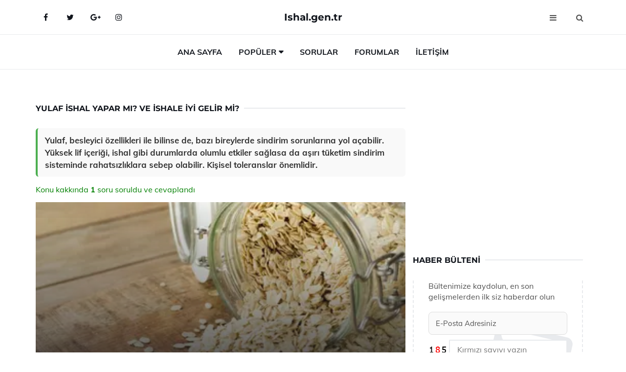

--- FILE ---
content_type: text/html
request_url: https://ishal.gen.tr/yulaf-ishal-yaparmi.html
body_size: 11664
content:
<!DOCTYPE html> <html lang="tr" dir="ltr"> <head> <meta charset="utf-8"> <meta name="viewport" content="width=device-width, initial-scale=1"> <title>Yulaf İshal Yapar mı? ve İshale İyi Gelir mi?</title> <meta name="description" content="Yulaf, besleyici özellikleri ile bilinse de, bazı bireylerde sindirim sorunlarına yol açabilir. Yüksek lif içeriği, ishal gibi durumlarda olumlu etkiler sa"> <meta name="keywords" content="yulaf, ishal, sindirim, lif, sağlıklı beslenme, glüten, diyet, besin değeri, enerji kaynağı, çözünür lif, sindirim sağlığı, kahvaltı, yulaf ezmesi, sağlık faydaları, dengeli tüketim"> <meta name="author" content="ishal.gen.tr"> <meta name="robots" content="index, follow"> <link rel="canonical" href="https://www.ishal.gen.tr/yulaf-ishal-yaparmi.html"> <!-- Favicon --> <link rel="icon" href="/images/favicon.ico" type="image/x-icon"> <link rel="apple-touch-icon" sizes="180x180" href="/images/apple-touch-icon.png"> <meta name="theme-color" content="#ffffff"> <!-- Open Graph --> <meta property="og:type" content="article"> <meta property="og:title" content="Yulaf İshal Yapar mı? ve İshale İyi Gelir mi?"> <meta property="og:description" content="Yulaf, besleyici özellikleri ile bilinse de, bazı bireylerde sindirim sorunlarına yol açabilir. Yüksek lif içeriği, ishal gibi durumlarda olumlu etkiler sa"> <meta property="og:url" content="https://www.ishal.gen.tr/yulaf-ishal-yaparmi.html"> <meta property="og:image" content="https://www.ishal.gen.tr/images/yulaf-ishal-yaparmi-5798.jpg"> <!-- Structured Data --> <script type="application/ld+json"> { "@context": "https://schema.org", "@type": "Article", "headline": "Yulaf İshal Yapar mı? ve İshale İyi Gelir mi?", "description": "Yulaf, besleyici özellikleri ile bilinse de, bazı bireylerde sindirim sorunlarına yol açabilir. Yüksek lif içeriği, ishal gibi durumlarda olumlu etkiler sa", "image": "https://www.ishal.gen.tr/images/yulaf-ishal-yaparmi-5798.jpg", "author": {"@type": "Organization","name": "ishal.gen.tr"}, "publisher": {"@type": "Organization","name": "ishal.gen.tr"}, "datePublished": "2026-01-11" } </script> <!-- LCP IMAGE PRELOAD --> <link rel="preload" as="image" fetchpriority="high" href="/images/yulaf-ishal-yaparmi-5798.jpg"> <!-- JS PRELOAD --> <link rel="preload" href="/js/main.js?v=08TPP" as="script"> <!-- Bootstrap 5 Custom (SENİN İÇİN ÖZEL) --> <link rel="preload" href="/css/bootstrap.min.css?v=08TPP" as="style"> <link rel="stylesheet" href="/css/bootstrap.min.css?v=08TPP"> <noscript><link rel="stylesheet" href="/css/bootstrap.min.css?v=08TPP"></noscript> <!-- FontAwesome --> <link rel="preload" href="/css/font-awesome.min.css" as="style"> <link rel="stylesheet" href="/css/font-awesome.min.css" media="print" onload="this.media='all'"> <noscript><link rel="stylesheet" href="/css/font-awesome.min.css"></noscript> <!-- Custom Font Files --> <link rel="preload" href="/fonts/fonts.css?v=08TPP" as="style"> <link rel="stylesheet" href="/fonts/fonts.css?v=08TPP" media="print" onload="this.media='all'"> <noscript><link rel="stylesheet" href="/fonts/fonts.css?v=08TPP"></noscript> <!-- CRITICAL STYLE.CSS (Menu + Responsive) --> <link rel="preload" href="/css/style.css?v=08TPP" as="style"> <link rel="stylesheet" href="/css/style.css?v=08TPP"> <noscript><link rel="stylesheet" href="/css/style.css?v=08TPP"></noscript> <!-- FONT PRELOAD --> <link rel="preload" href="/fonts/JTUSjIg1_i6t8kCHKm459Wlhyw.woff2" as="font" type="font/woff2" crossorigin> <link rel="preload" href="/fonts/7Auwp_0qiz-afTLGLQ.woff2" as="font" type="font/woff2" crossorigin> <link rel="preload" href="/fonts/fontawesome-webfont.woff2?v=4.7.0" as="font" type="font/woff2" crossorigin> <!-- INLINE CRITICAL FIXES --> <style> /* FontAwesome inline fix */ @font-face { font-family: 'FontAwesome'; src: url('/fonts/fontawesome-webfont.woff2?v=4.7.0') format('woff2'), url('/fonts/fontawesome-webfont.woff?v=4.7.0') format('woff'); font-display: swap; } /* Header/Dropdown CLS fixes */ header { min-height: 60px; } .section { min-height: 250px; } .nav-aside-menu li a { display:block; min-height:22px; line-height:22px; padding:3px 5px; } .nav-menu .dropdown { position:absolute!important; opacity:0!important; visibility:hidden!important; top:100%; left:0; } .nav-menu li.has-dropdown:hover .dropdown { opacity:1!important; visibility:visible!important; } .aside-widget { min-height:60px; } .fa { width:1em; display:inline-block; } </style> </head> <body> <!-- HEADER --> <header id="header" class="headbosluk"> <!-- NAV --> <div id="nav" style="position:fixed;top: 0; width: 100%; z-index:500; background-color:#FFFFFF;"> <!-- Top Nav --> <div id="nav-top"> <div class="container"> <!-- social --> <ul class="nav-social"> <li><a href="#" aria-label="Facebook-main"><i class="fa fa-facebook"></i></a></li> <li><a href="#" aria-label="Twitter-main"><i class="fa fa-twitter"></i></a></li> <li><a href="#" aria-label="google-main"><i class="fa fa-google-plus"></i></a></li> <li><a href="#" aria-label="Instagram-main"><i class="fa fa-instagram"></i></a></li> </ul> <!-- /social --> <!-- logo --> <div class="nav-logo"> <span class="menubaslik"><a href="/index.html" class="logo title">Ishal.gen.tr</a></span> </div> <!-- /logo --> <!-- search & aside toggle --> <div class="nav-btns"> <button class="aside-btn" aria-label="menu"><i class="fa fa-bars"></i></button> <button class="search-btn" aria-label="search"><i class="fa fa-search"></i></button> <div id="nav-search"> <form method="get" action="/arama/"> <input class="input" name="q" placeholder="Aranacak Kelime..."> </form> <button class="nav-close search-close" aria-label="close"> <span></span> </button> </div> </div> <!-- /search & aside toggle --> </div> </div> <!-- /Top Nav --> <!-- Main Nav --> <div id="nav-bottom"> <div class="container"> <!-- nav --> <ul class="nav-menu"> <li><a href="/index.html">Ana Sayfa</a></li> <li class="has-dropdown megamenu"> <a href="#">Popüler</a> <div class="dropdown"> <div class="dropdown-body"> <div class="row"> <div class="col-md-3"> <ul class="dropdown-list"> <li><a href="/ishal-zayiflatirmi.html">İshal Zayıflatır mı?</a></li> <li><a href="/cig-kofte-ishal-yaparmi.html">Çiğ Köfte İshal Yapar mı? ve İshale iyi Gelir mi?</a></li> <li><a href="/ishalden-sonra-kabizlik.html">İshalden Sonra Kabızlık Belirtileri ve Tedavisi</a></li> <li><a href="/patlamis-misir-ishal-yaparmi.html">Patlamış Mısır İshal Yapar mı? ve İshale İyi Gelir mi?</a></li> <li><a href="/5-aylik-bebeklerde-ishal.html">5 Aylık Bebeklerde İshal</a></li> </ul> </div> <div class="col-md-3"> <ul class="dropdown-list"> <li><a href="/bebeklerde-ishal.html">Bebeklerde İshal Belirtileri ve Tedavisi</a></li> <li><a href="/ishal-zayiflatirmi.html">İshal Zayıflatır mı?</a></li> <li><a href="/sut-ishal-yaparmi.html">Süt İshal Yapar mı?</a></li> <li><a href="/bebeklerde-sumuksu-ishal.html">Bebeklerde Sümüksü İshal Belirtileri ve Tedavisi</a></li> <li><a href="/bebekler-neden-ishal-olur.html">Bebekler Neden İshal Olur?</a></li> </ul> </div> <div class="col-md-3"> <ul class="dropdown-list"> <li><a href="/gebelikte-ishal-ve-karin-agrisi.html">Gebelikte İshal ve Karın Ağrısı</a></li> <li><a href="/incir-ishal-yaparmi.html">İncir İshal Yapar mı? ve İshale İyi Gelir mi?</a></li> <li><a href="/ishale-ne-iyi-gelir.html">İshale Ne İyi Gelir? İshale İyi Gelen Bitkiler</a></li> <li><a href="/bebeklerde-ishal-ve-kusma.html">Bebeklerde İshal ve Kusma</a></li> <li><a href="/musmula-ishal-yapar-mi.html">Muşmula İshal Yapar mı?</a></li> </ul> </div> <div class="col-md-3"> <ul class="dropdown-list"> <li><a href="/bamya-ishal-yaparmi.html">Bamya İshal Yapar mı? ve İshale İyi Gelir mi?</a></li> <li><a href="/yogurt-ishal-yaparmi.html">Yoğurt İshal Yapar mı? ve İshale İyi Gelir mi?</a></li> <li><a href="/kavun-ishal-yapar-mi.html">Kavun İshal Yapar mı?</a></li> <li><a href="/yetiskinlerde-ishal.html">Yetişkinlerde İshal Belirtileri ve Tedavisi</a></li> <li><a href="/cocuklarda-ishale-ne-iyi-gelir.html">Çocuklarda İshale Ne İyi Gelir?</a></li> </ul> </div> </div> </div> </div> </li> <li><a href="/soru">Sorular</a></li> <li><a href="/forum">Forumlar</a></li> <li><a href="/iletisim">İletişim</a></li> </ul> <!-- /nav --> </div> </div> <!-- /Main Nav --> <!-- Aside Nav --> <div id="nav-aside"> <ul class="nav-aside-menu"> <li><a href="/index.html">Ana Sayfa</a></li> <li><a href="/forum">Foruma Soru Sor</a></li> <li><a href="/soru">Sıkça Sorulan Sorular</a></li> <li><a href="/cok-okunan">Çok Okunanlar</a> <li><a href="/editorun-sectigi">Editörün Seçtiği</a></li> <li><a href="/populer">Popüler İçerikler</a></li> <li><a href="/ilginizi-cekebilir">İlginizi Çekebilir</a></li> <li><a href="/iletisim">İletişim</a></li> </ul> <button class="nav-close nav-aside-close" aria-label="close"><span></span></button> </div> <!-- /Aside Nav --> </div> <!-- /NAV --> </header> <!-- /HEADER --> <!-- SECTION --> <div class="section"> <!-- container --> <div class="container"> <!-- row --> <div class="row" style="margin-left:3px; margin-right:3px;"> <div class="col-md-8"> <!-- row --> <div class="row"> <main id="main-content"> <!---- Json NewsArticle ----> <script type="application/ld+json"> { "@context": "https://schema.org", "@type": "NewsArticle", "articleSection": "Genel", "mainEntityOfPage": {"@type": "WebPage", "@id": "https://ishal.gen.tr/yulaf-ishal-yaparmi.html"}, "headline": "Yulaf İshal Yapar mı? ve İshale İyi Gelir mi?", "image": { "@type": "ImageObject", "url": "https://ishal.gen.tr/images/yulaf-ishal-yaparmi-5798.jpg", "width": 545, "height": 363 }, "datePublished": "2026-01-11T16:10:11+03:00", "dateModified": "2026-01-11T16:10:11+03:00", "wordCount": 393, "inLanguage": "tr-TR", "keywords": "yulaf, ishal, sindirim, lif, sağlıklı beslenme, glüten, diyet, besin değeri, enerji kaynağı, çözünür lif, sindirim sağlığı, kahvaltı, yulaf ezmesi, sağlık faydaları, dengeli tüketim", "description": "Yulaf, besleyici özellikleri ile bilinse de, bazı bireylerde sindirim sorunlarına yol açabilir. Yüksek lif içeriği, ishal gibi durumlarda olumlu etkiler sa", "articleBody": "Yulaf, besleyici özellikleri ile bilinse de, bazı bireylerde sindirim sorunlarına yol açabilir. Yüksek lif içeriği, ishal gibi durumlarda olumlu etkiler sağlasa da aşırı tüketim sindirim sisteminde rahatsızlıklara sebep olabilir. Kişisel toleranslar önemlidir. Yulaf İshal Yapar mı?Yulaf, sağlıklı bir besin kaynağı olarak kabul edilmektedir ve birçok diyet programında yer almaktadır. Ancak, bazı bireyler yulaf tükettikten sonra sindirim sistemlerinde rahatsızlıklar yaşayabilirler. Bu durumun en sık karşılaşılan sonuçlarından biri ishaldir.Yulafın Sindirim Sistemi Üzerindeki Etkileri Yulaf, yüksek lif içeriği ile bilinir. Özellikle çözünür lif olan beta-glukan, sindirim sistemine olumlu etkiler yapabilir. Bununla birlikte, aşırı miktarda lif alımı bazı insanlarda sindirim problemlerine yol açabilir. Yulafın sindirim sistemine etkileri aşağıdaki gibi özetlenebilir:Yüksek lif içeriği sayesinde bağırsak hareketlerini düzenler.Bağırsak sağlığını destekleyerek probiyotiklerin büyümesine yardımcı olur.Aşırı tüketim durumunda, özellikle de başka lif kaynaklarıyla birlikte alındığında, gaz ve şişkinlik gibi sorunlara neden olabilir.Yulafın bazı insanlar üzerinde ishal yapabilme potansiyeli bulunmaktadır.İshale İyi Gelen Yulaf Tüketimi Yulafın ishal tedavisinde kullanılması, çözünür liflerin bağırsaklardaki suyu emme kapasitesi sayesinde mümkündür. Yulafın sindirim sistemi üzerindeki olumlu etkileri aşağıdaki gibidir:Yulaf, bağırsak hareketlerini yavaşlatabilir ve dışkıyı katılaştırabilir.Bağırsak mukozasını koruyarak irritasyonu azaltabilir.Yüksek lif içeriği ile sindirim sistemini düzenleyebilir ve sağlıklı bir bağırsak florası oluşturabilir.Yulaf lapası, ishal sırasında beslenme için ideal bir seçenek olabilir.Yulaf Tüketiminde Dikkat Edilmesi Gerekenler Yulaf tüketirken dikkat edilmesi gereken başlıca noktalar şunlardır:Yulafın aşırı miktarda tüketilmesi sindirim sorunlarına yol açabilir.Özellikle lif alımını artırmaya çalışan bireyler, yavaş bir geçiş yapmalıdır.Alerjisi olan bireylerin yulaf tüketiminden kaçınması gerekebilir.İshal durumunda yulafın yanında yeterli sıvı alımına dikkat edilmelidir.Sonuç Yulaf, sağlıklı bir besin kaynağı olmasının yanı sıra, ishal gibi sindirim problemlerine karşı da faydalı olabilir. Ancak, kişisel toleranslar ve aşırı tüketim durumları göz önünde bulundurulmalıdır. Yulafın ishal yapma potansiyeli bulunmaktadır, bu nedenle bireylerin kendi vücutlarına dikkat etmeleri ve gerekirse bir sağlık uzmanına danışmaları önemlidir.", "author": { "@type": "Person", "name": "suraye", "url": "https://ishal.gen.tr/author/suraye" }, "publisher": { "@type": "Organization", "name": "İshal", "logo": { "@type": "ImageObject", "url": "https://ishal.gen.tr/images/logo.png", "width": 600, "height": 60 } } } </script> <!---- Json NewsArticle ----> <!-- row --> <div class="row"> <div class="col-md-12"> <div class="section-row"> <div class="section-title"> <h1 class="title">Yulaf İshal Yapar mı? ve İshale İyi Gelir mi?</h1> </div> <div class="manset-ozet" style="margin-bottom:15px; margin-top:10px;"><b>Yulaf, besleyici özellikleri ile bilinse de, bazı bireylerde sindirim sorunlarına yol açabilir. Yüksek lif içeriği, ishal gibi durumlarda olumlu etkiler sağlasa da aşırı tüketim sindirim sisteminde rahatsızlıklara sebep olabilir. Kişisel toleranslar önemlidir.</b></div> <div style="margin-bottom:15px; margin-top:10px; "><a href="#sorular" style="color:green">Konu kakkında <b>1</b> soru soruldu ve cevaplandı</a></div> <div class="post post-thumb" data-no-lazy="true"> <a class="post-img" href="/yulaf-ishal-yaparmi.html"> <img src="/images/yulaf-ishal-yaparmi-5798.jpg" srcset=" /images/130x85/yulaf-ishal-yaparmi-5798.webp 130w, /images/225x150/yulaf-ishal-yaparmi-5798.webp 225w, /images/285x190/yulaf-ishal-yaparmi-5798.webp 285w, /images/360x240/yulaf-ishal-yaparmi-5798.webp 360w " sizes=" (max-width: 480px) 130px, (max-width: 768px) 225px, (max-width: 1024px) 285px, 360px " width="800" height="400" fetchpriority="high" decoding="async" data-no-lazy="true" style="width:100%;height:auto;max-height:400px;object-fit:cover;" alt="Yulaf İshal Yapar mı? ve İshale İyi Gelir mi?" title="Yulaf İshal Yapar mı? ve İshale İyi Gelir mi?" > </a> </div> <!-- post share --> <div class="section-row"> <div class="post-share"> <a href="https://www.facebook.com/sharer.php?u=https://www.ishal.gen.tr/yulaf-ishal-yaparmi.html" class="social-facebook" aria-label="facebook" target="_blank" rel="noreferrer"><i class="fa fa-facebook"></i></a> <a href="https://twitter.com/intent/tweet?text=Yulaf İshal Yapar mı? ve İshale İyi Gelir mi? - https://www.ishal.gen.tr/yulaf-ishal-yaparmi.html" class="social-twitter" aria-label="twitter" target="_blank" rel="noreferrer"><i class="fa fa-twitter"></i></a> <a href="https://pinterest.com/pin/create/button/?url=https://www.ishal.gen.tr/yulaf-ishal-yaparmi.html&media=https://www.ishal.gen.tr/images/yulaf-ishal-yaparmi-5798.jpg&description=Yulaf İshal Yapar mı? ve İshale İyi Gelir mi?" class="social-pinterest" aria-label="pinterest" rel="noreferrer"><i class="fa fa-pinterest"></i></a> <a href="whatsapp://send?text=Yulaf İshal Yapar mı? ve İshale İyi Gelir mi? - https://www.ishal.gen.tr/yulaf-ishal-yaparmi.html" aria-label="whatsapp" data-action="share/whatsapp/share" class="social-whatsapp" rel="noreferrer"><i class="fa fa-whatsapp"></i></a> 11 Ocak 2026 </div> </div> <!-- /post share --> <!-- post content --> <div class="baslik-row"> <table width="100%" border="0"> <tr> <td><div><b><H2>Yulaf İshal Yapar mı?</H2></b></div><div><br></div><div>Yulaf, sağlıklı bir besin kaynağı olarak kabul edilmektedir ve birçok diyet programında yer almaktadır. Ancak, bazı bireyler yulaf tükettikten sonra sindirim sistemlerinde rahatsızlıklar yaşayabilirler. Bu durumun en sık karşılaşılan sonuçlarından biri ishaldir.</div><div><br></div><div><b>Yulafın Sindirim Sistemi Üzerindeki Etkileri</b> </div><div><br></div><div>Yulaf, yüksek lif içeriği ile bilinir. Özellikle çözünür lif olan beta-glukan, sindirim sistemine olumlu etkiler yapabilir. Bununla birlikte, aşırı miktarda lif alımı bazı insanlarda sindirim problemlerine yol açabilir. Yulafın sindirim sistemine etkileri aşağıdaki gibi özetlenebilir:<ul><li>Yüksek lif içeriği sayesinde bağırsak hareketlerini düzenler.</li><li>Bağırsak sağlığını destekleyerek probiyotiklerin büyümesine yardımcı olur.</li><li>Aşırı tüketim durumunda, özellikle de başka lif kaynaklarıyla birlikte alındığında, gaz ve şişkinlik gibi sorunlara neden olabilir.</li><li>Yulafın bazı insanlar üzerinde ishal yapabilme potansiyeli bulunmaktadır.</li></ul></div><div><br></div><div><b>İshale İyi Gelen Yulaf Tüketimi</b> </div><div><br></div><div>Yulafın ishal tedavisinde kullanılması, çözünür liflerin bağırsaklardaki suyu emme kapasitesi sayesinde mümkündür. Yulafın sindirim sistemi üzerindeki olumlu etkileri aşağıdaki gibidir:<ul><li>Yulaf, bağırsak hareketlerini yavaşlatabilir ve dışkıyı katılaştırabilir.</li><li>Bağırsak mukozasını koruyarak irritasyonu azaltabilir.</li><li>Yüksek lif içeriği ile sindirim sistemini düzenleyebilir ve sağlıklı bir bağırsak florası oluşturabilir.</li><li>Yulaf lapası, ishal sırasında beslenme için ideal bir seçenek olabilir.</li></ul></div><div><br></div><div><b>Yulaf Tüketiminde Dikkat Edilmesi Gerekenler</b> </div><div><br></div><div>Yulaf tüketirken dikkat edilmesi gereken başlıca noktalar şunlardır:<ul><li>Yulafın aşırı miktarda tüketilmesi sindirim sorunlarına yol açabilir.</li><li>Özellikle lif alımını artırmaya çalışan bireyler, yavaş bir geçiş yapmalıdır.</li><li>Alerjisi olan bireylerin yulaf tüketiminden kaçınması gerekebilir.</li><li>İshal durumunda yulafın yanında yeterli sıvı alımına dikkat edilmelidir.</li></ul></div><div><br></div><div><b>Sonuç</b> </div><div><br></div><div>Yulaf, sağlıklı bir besin kaynağı olmasının yanı sıra, ishal gibi sindirim problemlerine karşı da faydalı olabilir. Ancak, kişisel toleranslar ve aşırı tüketim durumları göz önünde bulundurulmalıdır. Yulafın ishal yapma potansiyeli bulunmaktadır, bu nedenle bireylerin kendi vücutlarına dikkat etmeleri ve gerekirse bir sağlık uzmanına danışmaları önemlidir.</td> </tr> </table> </div> <p> <!-- /Ek sayfalar ---------> <!-- /Ek sayfalar ---------> <!-- soru sor --> <div class="section-row" id="sorular"> <div class="section-title"> <span class="title menubaslik">Yeni Soru Sor / Yorum Yap</span> </div> <div id="output"> <form id="myform"> <input type="hidden" name="alan" value="yeni-yorum"> <input type="hidden" name="segment" value="6649bd6746c53709d4bf6f63"> <div class="row"> <div class="col-md-12"> <div class="form-group"> <textarea class="input" name="yorum" id="yorum" placeholder="Sorunuz yada yorumunuz" required></textarea> </div> </div> <div class="col-md-4"> <div class="form-group"> <input class="input" type="text" name="isim" id="isim" placeholder="İsim" required> </div> </div> <div class="col-md-1"> <div class="form-group"> <img src="/images/sifre.gif" loading="lazy" style="margin-top:5px;" width="40" height="23" alt="şifre" title="şifre" /> </div> </div> <div class="col-md-4"> <div class="form-group"> <input class="input" type="number" name="pass" id="gonder" placeholder="Kırmızı sayıyı yazın" autocomplete="off" required> </div> </div> <div class="col-md-2" > <button class="primary-button" id="btnSubmit">Gönder</button> </div> </div> </form> </div> </div> <!-- /soru sor --> <!-- post comments --> <div class="section-row" style="margin-top:30px;"> <div class="section-title"> <span class="title menubaslik">Sizden Gelen Sorular / Yorumlar </span> </div> <div class="post-comments"> <!-- comment --> <section itemscope itemtype="https://schema.org/QAPage"> <div itemprop="mainEntity" itemscope="" itemtype="https://schema.org/Question"> <meta itemprop="datePublished" content="2024-08-12T10:10:56+03:00"> <span itemprop="author" itemscope itemtype="https://schema.org/Person"> <meta itemprop="name" content="Soruyu Soran Topluluk Ekibi"> <meta itemprop="url" content="https://www.ishal.gen.tr/yulaf-ishal-yaparmi.html"> </span> <div class="media" style="margin-bottom:30px;"> <div class="media-left"> <img class="media-object lazyload" src="/img/soru.svg" data-src="/img/soru.svg" width="50" height="50" alt="Soru işareti ikonu" title="Soru" loading="lazy" decoding="async" style="object-fit:contain;"> </div> <div class="media-body"> <div class="media-heading"> <span class="user" itemprop="name">Nazil</span> <span class="time"> 12 Ağustos 2024 Pazartesi </span> </div> <p itemprop="text">Yulafın ishal yapma potansiyeli hakkında düşündüğümde, gerçekten de sıkça tüketilen bir besin olmasına rağmen aşırı miktarda alındığında sindirim sisteminde rahatsızlıklara yol açabileceğini düşünüyorum. Özellikle gaz, şişkinlik ve hazımsızlık gibi sorunlar yaşanabilir. Bu durumu yaşadıysanız, yulafı dengeli bir şekilde tüketmeye özen göstermek iyi bir fikir olabilir. Peki, yulafın ishal durumunda faydalı olabileceği de belirtiliyor, bu durum nasıl bir etki yaratıyor? Lif içeriği sayesinde sindirimi düzenlemesi, ishalin kontrol altına alınmasına nasıl yardımcı oluyor?</p> <!--------- cevap bolumu ----------------> <button type="button" onclick="mycevap66b9dfb097cfc7fd060135d3()" class="reply" style="cursor:pointer; margin-bottom:20px;"> Cevap yaz </button> <script> function mycevap66b9dfb097cfc7fd060135d3() { var x = document.getElementById("diva66b9dfb097cfc7fd060135d3"); if (x.style.display === "none") { x.style.display = "block"; } else { x.style.display = "none"; } } </script> <div id="diva66b9dfb097cfc7fd060135d3" class="cevap-container" data-yid="66b9dfb097cfc7fd060135d3" style="display:none; margin-top:10px;"> <div id="output66b9dfb097cfc7fd060135d3" class="cevap-output"> <form class="cevap-form" data-yid="66b9dfb097cfc7fd060135d3"> <input type="hidden" name="alan" value="yorum-cevap"> <input type="hidden" name="anasegment" value="6649bd6746c53709d4bf6f63"> <input type="hidden" name="segment" value="66b9dfb097cfc7fd060135d3"> <div class="row"> <div class="col-md-12"> <div class="form-group"> <textarea class="input" name="yorum" placeholder="Cevabınız" required></textarea> </div> </div> <div class="col-md-5"> <div class="form-group"> <input class="input" type="text" name="isim" placeholder="İsim" required> </div> </div> <div class="col-md-1"> <div class="form-group"> <img src="/images/sifre.gif" loading="lazy" style="margin-top:5px;" width="40" height="23" alt="şifre"> </div> </div> <div class="col-md-3"> <div class="form-group"> <input class="input" type="number" name="pass" placeholder="Kırmızı sayı?" autocomplete="off" required> </div> </div> <div class="col-md-2"> <button class="primary-button cevap-btn" data-yid="66b9dfb097cfc7fd060135d3"> Gönder </button> </div> </div> </form> </div> </div> <!--------- cevap bolumu ----------------> <div style="font-size:13px;display:none"><span itemprop="answerCount">1</span>. Cevap</div> <div itemprop="suggestedAnswer" itemscope itemtype="http://schema.org/Answer"> <meta itemprop="datePublished" content="2024-08-12T10:10:56+03:00"> <meta itemprop="url" content="https://www.ishal.gen.tr/yulaf-ishal-yaparmi.html"> <span itemprop="author" itemscope itemtype="https://schema.org/Person"> <meta itemprop="name" content="Site Destek Ekibi"> <meta itemprop="url" content="https://www.ishal.gen.tr/yulaf-ishal-yaparmi.html"> </span> <meta itemprop="upvoteCount" content="5"> <div class="media media-author"> <div class="media-left"> <img class="media-object lazyload" data-src="/img/cevap.svg" src="/img/cevap.svg" width="50" height="50" style="object-fit:cover;" alt="cevap" title="cevap" loading="lazy" decoding="async"> </div> <div class="media-body"> <div class="media-heading"> <span class="admin" itemprop="name">Admin</span> <span class="time"> 12 Ağustos 2024 Pazartesi </span> </div> <p itemprop="text">Nazil, <br><br><b>Yulafın Sindirim Üzerindeki Etkileri</b> <br>Yulaf, lif açısından zengin bir besin kaynağıdır ve bu nedenle sindirim sistemi üzerinde önemli etkilere sahip olabilir. Yüksek lif içeriği, bağırsak hareketlerini düzenlemeye yardımcı olur. Özellikle çözünür lifler, suyu emerek jel kıvamında bir yapı oluşturur ve bu da dışkının daha düzgün bir şekilde atılmasını sağlar. <br><br><b>İshal Durumunda Yulafın Faydası</b> <br>İshal durumunda, yulafın faydalı olmasının başlıca nedeni, bu liflerin suyu emme ve dışkıyı sıkılaştırma özelliğidir. Yulaf, sindirim sisteminde jel benzeri bir madde oluşturduğundan, bağırsakların daha az rahatsızlık hissetmesini sağlayabilir. Bu da, ishalin kontrol altına alınmasına yardımcı olur. <br><br><b>Hassasiyet ve Dengeli Tüketim</b> <br>Ancak, yulafın aşırı tüketilmesi durumunda bazı bireylerde gaz, şişkinlik ve hazımsızlık gibi sorunlar yaşanabilir. Bu nedenle, yulafı dengeli bir şekilde tüketmek ve vücudun tepkilerini gözlemlemek önemlidir. Eğer yulaf tüketimi sonrası rahatsızlık hissediyorsanız, miktarını azaltmak veya farklı bir besin kaynağına yönelmek daha uygun olabilir. <br><br>Sonuç olarak, yulaf doğru miktarda ve dengeli bir şekilde tüketildiğinde sindirim sistemi sağlığı için faydalı bir seçenek olabilir.</p> </div> </div> <!-- /comment --> </div> </div> <!-- /comment --> </div> </section> </div> </div> <!-- /post comments --> </div> </div> </div> </main> <!-- ad --> <div class="col-md-12 section-row text-center"> <script async src="https://pagead2.googlesyndication.com/pagead/js/adsbygoogle.js?client=ca-pub-5658862032720938" crossorigin="anonymous"></script> <!-- 338 x 280 orta --> <ins class="adsbygoogle" style="display:block" data-ad-client="ca-pub-5658862032720938" data-ad-slot="4181798731" data-ad-format="auto" data-full-width-responsive="true"></ins> <script> (adsbygoogle = window.adsbygoogle || []).push({}); </script> </div> <!-- /ad --> <div class="col-md-12"> <div class="section-title"> <span class="title menubaslik">Çok Okunanlar</span> </div> </div> <!-- post --> <div class="col-md-6"> <div class="post"> <a class="post-img" href="/cocuklarda-ishal.html"> <picture> <!-- Mobil için daha küçük boyut --> <source srcset="/images/285x190/cocuklarda-ishal.webp" media="(max-width: 480px)" type="image/webp"> <!-- Varsayılan masaüstü (senin şu anki kodun ile aynı) --> <source srcset="/images/360x240/cocuklarda-ishal.webp" type="image/webp"> <!-- Lazyload img fallback (senin mevcut kodun ile birebir aynı) --> <img data-src="/images/360x240/cocuklarda-ishal.webp" src="/images/360x240/cocuklarda-ishal.webp" width="360" height="240" style="object-fit:cover;object-position:center;" alt="Çocuklarda İshal Belirtileri ve Tedavisi" title="Çocuklarda İshal Belirtileri ve Tedavisi" class="lazyload" > </picture> </a> </a> <div class="post-body"> <div class="post-category"> <a href="/cok-okunan" title="Çok Okunan">Çok Okunan</a> </div> <span class="post-title linkbaslik"><a href="/cocuklarda-ishal.html">Çocuklarda İshal Belirtileri ve Tedavisi</a></span> <ul class="post-meta"> <li> 25 Eylül 2024 Çarşamba </li> </ul> </div> </div> </div> <!-- /post --> <!-- post --> <div class="col-md-6"> <div class="post"> <a class="post-img" href="/balik-ishal-yaparmi.html"> <picture> <!-- Mobil için daha küçük boyut --> <source srcset="/images/285x190/balik-ishal-yaparmi-614.webp" media="(max-width: 480px)" type="image/webp"> <!-- Varsayılan masaüstü (senin şu anki kodun ile aynı) --> <source srcset="/images/360x240/balik-ishal-yaparmi-614.webp" type="image/webp"> <!-- Lazyload img fallback (senin mevcut kodun ile birebir aynı) --> <img data-src="/images/360x240/balik-ishal-yaparmi-614.webp" src="/images/360x240/balik-ishal-yaparmi-614.webp" width="360" height="240" style="object-fit:cover;object-position:center;" alt="Balık İshal Yapar mı? ve İshale İyi Gelir mi?" title="Balık İshal Yapar mı? ve İshale İyi Gelir mi?" class="lazyload" > </picture> </a> <div class="post-body"> <div class="post-category"> <a href="/cok-okunan" title="Çok Okunan">Çok Okunan</a> </div> <span class="post-title linkbaslik"><a href="/balik-ishal-yaparmi.html">Balık İshal Yapar mı? ve İshale İyi Gelir mi?</a></span> <ul class="post-meta"> <li> 25 Eylül 2024 Çarşamba </li> </ul> </div> </div> </div> <!-- /post --> <div class="clearfix visible-md visible-lg"></div> <!-- post --> <div class="col-md-6"> <div class="post"> <a class="post-img" href="/keten-tohumu-ishal-yaparmi.html"> <picture> <!-- Mobil için daha küçük boyut --> <source srcset="/images/285x190/keten-tohumu-ishal-yaparmi-2385.webp" media="(max-width: 480px)" type="image/webp"> <!-- Varsayılan masaüstü (senin şu anki kodun ile aynı) --> <source srcset="/images/360x240/keten-tohumu-ishal-yaparmi-2385.webp" type="image/webp"> <!-- Lazyload img fallback (senin mevcut kodun ile birebir aynı) --> <img data-src="/images/360x240/keten-tohumu-ishal-yaparmi-2385.webp" src="/images/360x240/keten-tohumu-ishal-yaparmi-2385.webp" width="360" height="240" style="object-fit:cover;object-position:center;" alt="Keten Tohumu İshal Yapar mı? ve İshale İyi Gelir mi?" title="Keten Tohumu İshal Yapar mı? ve İshale İyi Gelir mi?" class="lazyload" > </picture> </a> <div class="post-body"> <div class="post-category"> <a href="/cok-okunan" title="Çok Okunan">Çok Okunan</a> </div> <span class="post-title linkbaslik"><a href="/keten-tohumu-ishal-yaparmi.html">Keten Tohumu İshal Yapar mı? ve İshale İyi Gelir mi?</a></span> <ul class="post-meta"> <li> 28 Eylül 2024 Cumartesi </li> </ul> </div> </div> </div> <!-- /post --> <!-- post --> <div class="col-md-6"> <div class="post"> <a class="post-img" href="/sari-ishal.html"> <picture> <!-- Mobil için daha küçük boyut --> <source srcset="/images/285x190/sari-ishal-8056.webp" media="(max-width: 480px)" type="image/webp"> <!-- Varsayılan masaüstü (senin şu anki kodun ile aynı) --> <source srcset="/images/360x240/sari-ishal-8056.webp" type="image/webp"> <!-- Lazyload img fallback (senin mevcut kodun ile birebir aynı) --> <img data-src="/images/360x240/sari-ishal-8056.webp" src="/images/360x240/sari-ishal-8056.webp" width="360" height="240" style="object-fit:cover;object-position:center;" alt="Sarı İshal Belirtileri ve Tedavisi" title="Sarı İshal Belirtileri ve Tedavisi" class="lazyload" > </picture> </a> <div class="post-body"> <div class="post-category"> <a href="/cok-okunan" title="Çok Okunan">Çok Okunan</a> </div> <span class="post-title linkbaslik"><a href="/sari-ishal.html">Sarı İshal Belirtileri ve Tedavisi</a></span> <ul class="post-meta"> <li> 25 Eylül 2024 Çarşamba </li> </ul> </div> </div> </div> <!-- /post --> </div> <!-- /row --> <!-- ad --> <div class="col-md-12 section-row text-center"> <script async src="https://pagead2.googlesyndication.com/pagead/js/adsbygoogle.js?client=ca-pub-5658862032720938" crossorigin="anonymous"></script> <!-- 338 x 280 orta --> <ins class="adsbygoogle" style="display:block" data-ad-client="ca-pub-5658862032720938" data-ad-slot="4181798731" data-ad-format="auto" data-full-width-responsive="true"></ins> <script> (adsbygoogle = window.adsbygoogle || []).push({}); </script> </div> <!-- /ad --> <!-- row --> <div class="row"> <div class="col-md-12"> <div class="section-title"> <span class="title menubaslik">Popüler İçerikler</span> </div> </div> <!-- post --> <div class="col-md-4"> <div class="post post-sm"> <a class="post-img" href="/kimyon-ishal-yaparmi.html"><img data-src="/images/225x150/kimyon-ishal-yaparmi-3248.webp" src="/images/225x150/kimyon-ishal-yaparmi-3248.webp" width="225" height="150" style="object-fit:cover;object-position:center;" aria-label="Kimyon İshal Yapar mı? ve İshale İyi Gelir mi?" alt="Kimyon İshal Yapar mı? ve İshale İyi Gelir mi?" title="Kimyon İshal Yapar mı? ve İshale İyi Gelir mi?" class="lazyload"></a> <div class="post-body"> <div class="post-category"> <a href="/populer">Popüler İçerik</a> </div> <span class="post-title linkbaslik title-sm"><a href="/kimyon-ishal-yaparmi.html">Kimyon İshal Yapar mı? ve İshale İyi Gelir mi?</a></span> <ul class="post-meta"> <li> 02 Ekim 2024 Çarşamba </li> </ul> </div> </div> </div> <!-- /post --> <!-- post --> <div class="col-md-4"> <div class="post post-sm"> <a class="post-img" href="/kudret-nari-ishal-yaparmi.html"><img data-src="/images/225x150/kudret-nari-ishal-yaparmi-9176.webp" src="/images/225x150/kudret-nari-ishal-yaparmi-9176.webp" width="225" height="150" style="object-fit:cover;object-position:center;" aria-label="Kudret Narı İshal Yapar mı? ve İshale İyi Gelir mi?" alt="Kudret Narı İshal Yapar mı? ve İshale İyi Gelir mi?" title="Kudret Narı İshal Yapar mı? ve İshale İyi Gelir mi?" class="lazyload"></a> <div class="post-body"> <div class="post-category"> <a href="/populer">Popüler İçerik</a> </div> <span class="post-title linkbaslik title-sm"><a href="/kudret-nari-ishal-yaparmi.html">Kudret Narı İshal Yapar mı? ve İshale İyi Gelir mi?</a></span> <ul class="post-meta"> <li> 23 Eylül 2024 Pazartesi </li> </ul> </div> </div> </div> <!-- /post --> <!-- post --> <div class="col-md-4"> <div class="post post-sm"> <a class="post-img" href="/salgam-ishal-yaparmi.html"><img data-src="/images/225x150/salgam-ishal-yaparmi-6038.webp" src="/images/225x150/salgam-ishal-yaparmi-6038.webp" width="225" height="150" style="object-fit:cover;object-position:center;" aria-label="Şalgam İshal Yapar mı?" alt="Şalgam İshal Yapar mı?" title="Şalgam İshal Yapar mı?" class="lazyload"></a> <div class="post-body"> <div class="post-category"> <a href="/editorun-sectigi">Editörün Seçtiği</a> </div> <span class="post-title linkbaslik title-sm"><a href="/salgam-ishal-yaparmi.html">Şalgam İshal Yapar mı?</a></span> <ul class="post-meta"> <li> 23 Eylül 2024 Pazartesi </li> </ul> </div> </div> </div> <!-- /post --> </div> <!-- /row --> <!-- row --> <div class="row"> <div class="col-md-12"> <div class="section-title"> <span class="title menubaslik">Editörün Seçtiği</span> </div> </div> <!-- post --> <div class="col-md-4"> <div class="post post-sm"> <a class="post-img" href="/asiri-ishal.html"><img data-src="/images/225x150/asiri-ishal.webp" src="/images/225x150/asiri-ishal.webp" width="225" height="150" style="object-fit:cover;object-position:center;" aria-label="Aşırı İshal Nedir ve Neden Olur?" alt="Aşırı İshal Nedir ve Neden Olur?" title="Aşırı İshal Nedir ve Neden Olur?" class="lazyload"></a> <div class="post-body"> <div class="post-category"> <a href="/editorun-sectigi">Editörün Seçtiği</a> </div> <span class="post-title linkbaslik title-sm"><a href="/asiri-ishal.html">Aşırı İshal Nedir ve Neden Olur?</a></span> <ul class="post-meta"> <li> 24 Eylül 2024 Salı </li> </ul> </div> </div> </div> <!-- /post --> <!-- post --> <div class="col-md-4"> <div class="post post-sm"> <a class="post-img" href="/musmula-ishal-yapar-mi.html"><img data-src="/images/225x150/musmula-ishal-yapar-mi-9177.webp" src="/images/225x150/musmula-ishal-yapar-mi-9177.webp" width="225" height="150" style="object-fit:cover;object-position:center;" aria-label="Muşmula İshal Yapar mı?" alt="Muşmula İshal Yapar mı?" title="Muşmula İshal Yapar mı?" class="lazyload"></a> <div class="post-body"> <div class="post-category"> <a href="/editorun-sectigi">Editörün Seçtiği</a> </div> <span class="post-title linkbaslik title-sm"><a href="/musmula-ishal-yapar-mi.html">Muşmula İshal Yapar mı?</a></span> <ul class="post-meta"> <li> 22 Eylül 2024 Pazar </li> </ul> </div> </div> </div> <!-- /post --> <!-- post --> <div class="col-md-4"> <div class="post post-sm"> <a class="post-img" href="/ishal-olmak-icin-ne-yapmali.html"><img data-src="/images/225x150/ishal-olmak-icin-ne-yapmali.webp" src="/images/225x150/ishal-olmak-icin-ne-yapmali.webp" width="225" height="150" style="object-fit:cover;object-position:center;" aria-label="İshal Olmak İçin Ne Yapmalı?" alt="İshal Olmak İçin Ne Yapmalı?" title="İshal Olmak İçin Ne Yapmalı?" class="lazyload"></a> <div class="post-body"> <div class="post-category"> <a href="/editorun-sectigi">Editörün Seçtiği</a> </div> <span class="post-title linkbaslik title-sm"><a href="/ishal-olmak-icin-ne-yapmali.html">İshal Olmak İçin Ne Yapmalı?</a></span> <ul class="post-meta"> <li> 25 Eylül 2024 Çarşamba </li> </ul> </div> </div> </div> <!-- /post --> </div> <!-- /row --> <!-- row --> <div class="row"> <div class="col-md-12"> <div class="section-title"> <span class="title menubaslik">İlginizi Çekebilir</span> </div> </div> <!-- post --> <div class="col-md-4"> <div class="post post-sm"> <a class="post-img" href="/kanli-ishal.html"> <picture> <!-- Mobil cihazlar için (130x85) --> <source srcset="/images/130x85/kanli-ishal.webp" media="(max-width: 480px)" type="image/webp"> <!-- Tablet / Orta ekran (225x150) --> <source srcset="/images/225x150/kanli-ishal.webp" media="(max-width: 768px)" type="image/webp"> <!-- Masaüstü varsayılan (225x150) --> <source srcset="/images/225x150/kanli-ishal.webp" type="image/webp"> <!-- Lazyload fallback (senin orijinal kodunun aynısı) --> <img data-src="/images/225x150/kanli-ishal.webp" src="/images/225x150/kanli-ishal.webp" width="225" height="150" style="object-fit:cover;object-position:center;" alt="Kanlı İshal Belirtileri ve Tedavisi" title="Kanlı İshal Belirtileri ve Tedavisi" class="lazyload"> </picture> </a> <div class="post-body"> <div class="post-category"> <a href="/ilginizi-cekebilir">İlginizi Çekebilir</a> </div> <span class="post-title linkbaslik title-sm"><a href="/kanli-ishal.html">Kanlı İshal Belirtileri ve Tedavisi</a></span> <ul class="post-meta"> <li> 20 Eylül 2024 Cuma </li> </ul> </div> </div> </div> <!-- /post --> <!-- post --> <div class="col-md-4"> <div class="post post-sm"> <a class="post-img" href="/kronik-ishal.html"> <picture> <!-- Mobil cihazlar için (130x85) --> <source srcset="/images/130x85/kronik-ishal.webp" media="(max-width: 480px)" type="image/webp"> <!-- Tablet / Orta ekran (225x150) --> <source srcset="/images/225x150/kronik-ishal.webp" media="(max-width: 768px)" type="image/webp"> <!-- Masaüstü varsayılan (225x150) --> <source srcset="/images/225x150/kronik-ishal.webp" type="image/webp"> <!-- Lazyload fallback (senin orijinal kodunun aynısı) --> <img data-src="/images/225x150/kronik-ishal.webp" src="/images/225x150/kronik-ishal.webp" width="225" height="150" style="object-fit:cover;object-position:center;" alt="Kronik İshal Belirtileri ve Tedavisi" title="Kronik İshal Belirtileri ve Tedavisi" class="lazyload"> </picture> </a> <div class="post-body"> <div class="post-category"> <a href="/ilginizi-cekebilir">İlginizi Çekebilir</a> </div> <span class="post-title linkbaslik title-sm"><a href="/kronik-ishal.html">Kronik İshal Belirtileri ve Tedavisi</a></span> <ul class="post-meta"> <li> 22 Eylül 2024 Pazar </li> </ul> </div> </div> </div> <!-- /post --> <!-- post --> <div class="col-md-4"> <div class="post post-sm"> <a class="post-img" href="/patlamis-misir-ishal-yaparmi.html"> <picture> <!-- Mobil cihazlar için (130x85) --> <source srcset="/images/130x85/patlamis-misir-ishal-yaparmi-3554.webp" media="(max-width: 480px)" type="image/webp"> <!-- Tablet / Orta ekran (225x150) --> <source srcset="/images/225x150/patlamis-misir-ishal-yaparmi-3554.webp" media="(max-width: 768px)" type="image/webp"> <!-- Masaüstü varsayılan (225x150) --> <source srcset="/images/225x150/patlamis-misir-ishal-yaparmi-3554.webp" type="image/webp"> <!-- Lazyload fallback (senin orijinal kodunun aynısı) --> <img data-src="/images/225x150/patlamis-misir-ishal-yaparmi-3554.webp" src="/images/225x150/patlamis-misir-ishal-yaparmi-3554.webp" width="225" height="150" style="object-fit:cover;object-position:center;" alt="Patlamış Mısır İshal Yapar mı? ve İshale İyi Gelir mi?" title="Patlamış Mısır İshal Yapar mı? ve İshale İyi Gelir mi?" class="lazyload"> </picture> </a> <div class="post-body"> <div class="post-category"> <a href="/ilginizi-cekebilir">İlginizi Çekebilir</a> </div> <span class="post-title linkbaslik title-sm"><a href="/patlamis-misir-ishal-yaparmi.html">Patlamış Mısır İshal Yapar mı? ve İshale İyi Gelir mi?</a></span> <ul class="post-meta"> <li> 02 Ekim 2024 Çarşamba </li> </ul> </div> </div> </div> <!-- /post --> </div> <!-- /row --> </div> <div class="col-md-4"> <!-- ad widget--> <div class="aside-widget text-center"> <script async src="https://pagead2.googlesyndication.com/pagead/js/adsbygoogle.js?client=ca-pub-5658862032720938" crossorigin="anonymous"></script> <!-- 338 x 280 orta --> <ins class="adsbygoogle" style="display:block" data-ad-client="ca-pub-5658862032720938" data-ad-slot="4181798731" data-ad-format="auto" data-full-width-responsive="true"></ins> <script> (adsbygoogle = window.adsbygoogle || []).push({}); </script> </div> <!-- /ad widget --> <!-- newsletter widget --> <div class="aside-widget"> <div class="section-title"> <span class="title menubaslik">Haber Bülteni</span> </div> <div class="newsletter-widget"> <div id="output-ao" style="z-index:9999;"> <form id="bulten-ao"> <input type="hidden" name="alan" value="bulten"> <input type="hidden" name="site" value="ishal.gen.tr"> <p>Bültenimize kaydolun, en son gelişmelerden ilk siz haberdar olun</p> <input class="newsletter-input" name="email" placeholder="E-Posta Adresiniz" required> <div class="divTable"> <div class="divTableBody"> <div class="divTableRow"> <div class="divTableCell"><img src="/images/sifre.gif" loading="lazy" style="margin-bottom:5px;" width="40" height="23" alt="şifre" title="şifre" /></div> <div class="divTableCell"><input class="input" type="number" name="pass" id="gonder" placeholder="Kırmızı sayıyı yazın" autocomplete="off" required></div> </div> </div> </div> <button class="primary-button" id="btnSubmit-ao">Kaydol</button> </form> </div> </div> </div> <!-- /newsletter widget --> <!-- post widget --> <div class="aside-widget"> <div class="section-title"> <span class="title menubaslik">Popüler İçerik</span> </div> <!-- post --> <div class="post post-widget"> <a class="post-img" href="/incir-ishal-yaparmi.html"><img data-src="/images/130x85/incir-ishal-yaparmi-2087.webp" src="/images/130x85/incir-ishal-yaparmi-2087.webp" width="130" height="85" style="object-fit:cover;object-position:center;" aria-label="İncir İshal Yapar mı? ve İshale İyi Gelir mi?" alt="İncir İshal Yapar mı? ve İshale İyi Gelir mi?" title="İncir İshal Yapar mı? ve İshale İyi Gelir mi?" class="lazyload"></a> <div class="post-body"> <ul class="post-meta"> <li> 02 Ekim 2024 Çarşamba </li> </ul> <span class="post-title linkbaslik"><a href="/incir-ishal-yaparmi.html">İncir İshal Yapar mı? ve İshale İyi Gelir mi?</a></span> </div> </div> <!-- /post --> <!-- post --> <div class="post post-widget"> <a class="post-img" href="/ishale-iyi-gelen-icecekler.html"><img data-src="/images/130x85/ishale-iyi-gelen-yiyecekler.webp" src="/images/130x85/ishale-iyi-gelen-yiyecekler.webp" width="130" height="85" style="object-fit:cover;object-position:center;" aria-label="İshale İyi Gelen İçecekler Nelerdir?" alt="İshale İyi Gelen İçecekler Nelerdir?" title="İshale İyi Gelen İçecekler Nelerdir?" class="lazyload"></a> <div class="post-body"> <ul class="post-meta"> <li> 02 Ekim 2024 Çarşamba </li> </ul> <span class="post-title linkbaslik"><a href="/ishale-iyi-gelen-icecekler.html">İshale İyi Gelen İçecekler Nelerdir?</a></span> </div> </div> <!-- /post --> <!-- post --> <div class="post post-widget"> <a class="post-img" href="/ishal-surubu.html"><img data-src="/images/130x85/ishal-surubu.webp" src="/images/130x85/ishal-surubu.webp" width="130" height="85" style="object-fit:cover;object-position:center;" aria-label="İshal Şurubu Kullanımı ve Faydaları Nelerdir?" alt="İshal Şurubu Kullanımı ve Faydaları Nelerdir?" title="İshal Şurubu Kullanımı ve Faydaları Nelerdir?" class="lazyload"></a> <div class="post-body"> <ul class="post-meta"> <li> 24 Eylül 2024 Salı </li> </ul> <span class="post-title linkbaslik"><a href="/ishal-surubu.html">İshal Şurubu Kullanımı ve Faydaları Nelerdir?</a></span> </div> </div> <!-- /post --> <!-- post --> <div class="post post-widget"> <a class="post-img" href="/kuru-fasulye-ishal-yaparmi.html"><img data-src="/images/130x85/kuru-fasulye-ishal-yaparmi-8526.webp" src="/images/130x85/kuru-fasulye-ishal-yaparmi-8526.webp" width="130" height="85" style="object-fit:cover;object-position:center;" aria-label="Kuru Fasulye İshal Yapar mı? ve İshale İyi Gelir mi?" alt="Kuru Fasulye İshal Yapar mı? ve İshale İyi Gelir mi?" title="Kuru Fasulye İshal Yapar mı? ve İshale İyi Gelir mi?" class="lazyload"></a> <div class="post-body"> <ul class="post-meta"> <li> 02 Ekim 2024 Çarşamba </li> </ul> <span class="post-title linkbaslik"><a href="/kuru-fasulye-ishal-yaparmi.html">Kuru Fasulye İshal Yapar mı? ve İshale İyi Gelir mi?</a></span> </div> </div> <!-- /post --> <!-- post --> <div class="post post-widget"> <a class="post-img" href="/ishal-kusma.html"><img data-src="/images/130x85/ishal-kusma.webp" src="/images/130x85/ishal-kusma.webp" width="130" height="85" style="object-fit:cover;object-position:center;" aria-label="İshal Kusma Belirtileri ve Tedavisi" alt="İshal Kusma Belirtileri ve Tedavisi" title="İshal Kusma Belirtileri ve Tedavisi" class="lazyload"></a> <div class="post-body"> <ul class="post-meta"> <li> 22 Eylül 2024 Pazar </li> </ul> <span class="post-title linkbaslik"><a href="/ishal-kusma.html">İshal Kusma Belirtileri ve Tedavisi</a></span> </div> </div> <!-- /post --> </div> <!-- /post widget --> <!-- ad widget--> <div class="aside-widget text-center"> <script async src="https://pagead2.googlesyndication.com/pagead/js/adsbygoogle.js?client=ca-pub-5658862032720938" crossorigin="anonymous"></script> <!-- 338 x 280 orta --> <ins class="adsbygoogle" style="display:block" data-ad-client="ca-pub-5658862032720938" data-ad-slot="4181798731" data-ad-format="auto" data-full-width-responsive="true"></ins> <script> (adsbygoogle = window.adsbygoogle || []).push({}); </script> </div> <!-- /ad widget --> </div> </div> <!-- /row --> </div> <!-- /container --> </div> <!-- /SECTION --> <!-- SECTION --> <div class="section"> <!-- container --> <div class="container"> <!-- row --> <div class="row"> <!-- ad --> <div class="col-md-12 section-row text-center"> <script async src="https://pagead2.googlesyndication.com/pagead/js/adsbygoogle.js?client=ca-pub-5658862032720938" crossorigin="anonymous"></script> <!-- 338 x 280 orta --> <ins class="adsbygoogle" style="display:block" data-ad-client="ca-pub-5658862032720938" data-ad-slot="4181798731" data-ad-format="auto" data-full-width-responsive="true"></ins> <script> (adsbygoogle = window.adsbygoogle || []).push({}); </script> </div> <!-- /ad --> </div> <!-- /row --> </div> <!-- /container --> </div> <!-- /SECTION --> <!-- SECTION --> <div class="section"> <!-- container --> <div class="container"> <!-- row --> <div class="row"> <div class="col-md-4"> <div class="section-title"> <span class="title menubaslik">Güncel</span> </div> <!-- post --> <div class="post"> <a class="post-img" href="/bulgur-pilavi-ishal-yaparmi.html"> <picture> <!-- Mobil için daha küçük boyut --> <source srcset="/images/285x190/bulgur-pilavi-ishal-yaparmi-6674.webp" media="(max-width: 480px)" type="image/webp"> <!-- Varsayılan masaüstü (senin şu anki kodun ile aynı) --> <source srcset="/images/360x240/bulgur-pilavi-ishal-yaparmi-6674.webp" type="image/webp"> <!-- Lazyload img fallback (senin mevcut kodun ile birebir aynı) --> <img data-src="/images/360x240/bulgur-pilavi-ishal-yaparmi-6674.webp" src="/images/360x240/bulgur-pilavi-ishal-yaparmi-6674.webp" width="360" height="240" style="object-fit:cover;object-position:center;" alt="Bulgur Pilavı İshal Yapar mı? ve İshale İyi Gelir mi?" title="Bulgur Pilavı İshal Yapar mı? ve İshale İyi Gelir mi?" class="lazyload" > </picture> </a> <div class="post-body"> <div class="post-category"> <a href="/guncel">Güncel</a> </div> <span class="post-title linkbaslik"><a href="/bulgur-pilavi-ishal-yaparmi.html">Bulgur Pilavı İshal Yapar mı? ve İshale İyi Gelir mi?</a></span> <ul class="post-meta"> <li> 23 Eylül 2024 Pazartesi </li> </ul> </div> </div> <!-- /post --> </div> <div class="col-md-4"> <div class="section-title"> <span class="title menubaslik">Güncel</span> </div> <!-- post --> <div class="post"> <a class="post-img" href="/bebeklerde-ishale-iyi-gelen-yiyecekler.html"> <picture> <!-- Mobil için daha küçük boyut --> <source srcset="/images/285x190/bebeklerde-ishale-iyi-gelen-yiyecekler.webp" media="(max-width: 480px)" type="image/webp"> <!-- Varsayılan masaüstü (senin şu anki kodun ile aynı) --> <source srcset="/images/360x240/bebeklerde-ishale-iyi-gelen-yiyecekler.webp" type="image/webp"> <!-- Lazyload img fallback (senin mevcut kodun ile birebir aynı) --> <img data-src="/images/360x240/bebeklerde-ishale-iyi-gelen-yiyecekler.webp" src="/images/360x240/bebeklerde-ishale-iyi-gelen-yiyecekler.webp" width="360" height="240" style="object-fit:cover;object-position:center;" alt="Bebeklerde İshale İyi Gelen Yiyecekler" title="Bebeklerde İshale İyi Gelen Yiyecekler" class="lazyload" > </picture> </a> <div class="post-body"> <div class="post-category"> <a href="/guncel">Güncel</a> </div> <span class="post-title linkbaslik"><a href="/bebeklerde-ishale-iyi-gelen-yiyecekler.html">Bebeklerde İshale İyi Gelen Yiyecekler</a></span> <ul class="post-meta"> <li> 22 Eylül 2024 Pazar </li> </ul> </div> </div> <!-- /post --> </div> <div class="col-md-4"> <div class="section-title"> <span class="title menubaslik">Güncel</span> </div> <!-- post --> <div class="post"> <a class="post-img" href="/bebeklerde-yesil-ishal.html"> <picture> <!-- Mobil için daha küçük boyut --> <source srcset="/images/285x190/bebeklerde-yesil-ishal.webp" media="(max-width: 480px)" type="image/webp"> <!-- Varsayılan masaüstü (senin şu anki kodun ile aynı) --> <source srcset="/images/360x240/bebeklerde-yesil-ishal.webp" type="image/webp"> <!-- Lazyload img fallback (senin mevcut kodun ile birebir aynı) --> <img data-src="/images/360x240/bebeklerde-yesil-ishal.webp" src="/images/360x240/bebeklerde-yesil-ishal.webp" width="360" height="240" style="object-fit:cover;object-position:center;" alt="Bebeklerde Yeşil İshal" title="Bebeklerde Yeşil İshal" class="lazyload" > </picture> </a> <div class="post-body"> <div class="post-category"> <a href="/guncel">Güncel</a> </div> <span class="post-title linkbaslik"><a href="/bebeklerde-yesil-ishal.html" title="Bebeklerde Yeşil İshal">Bebeklerde Yeşil İshal</a></span> <ul class="post-meta"> <li> 29 Eylül 2024 Pazar </li> </ul> </div> </div> <!-- /post --> </div> </div> <!-- /row --> <!-- row --> <div class="row"> <div class="col-md-4"> <!-- post --> <div class="post post-widget"> <a class="post-img" href="/3-aylik-bebekte-ishal.html"><img data-src="/images/130x85/3-aylik-bebekte-ishal.webp" src="/images/130x85/3-aylik-bebekte-ishal.webp" width="130" height="85" style="object-fit:cover;object-position:center;" aria-label="3 Aylık Bebekte İshal Belirtileri ve Tedavisi" alt="3 Aylık Bebekte İshal Belirtileri ve Tedavisi" title="3 Aylık Bebekte İshal Belirtileri ve Tedavisi" class="lazyload"></a> <div class="post-body"> <ul class="post-meta"> <li> 23 Eylül 2024 Pazartesi </li> </ul> <span class="post-title linkbaslik"><a href="/3-aylik-bebekte-ishal.html">3 Aylık Bebekte İshal Belirtileri ve Tedavisi</a></span> </div> </div> <!-- /post --> <!-- post --> <div class="post post-widget"> <a class="post-img" href="/sumuksu-ishal.html"><img data-src="/images/130x85/sumuksu-ishal.webp" src="/images/130x85/sumuksu-ishal.webp" width="130" height="85" style="object-fit:cover;object-position:center;" aria-label="Sümüksü İshal Belirtileri ve Tedavisi" alt="Sümüksü İshal Belirtileri ve Tedavisi" title="Sümüksü İshal Belirtileri ve Tedavisi" class="lazyload"></a> <div class="post-body"> <ul class="post-meta"> <li> 23 Eylül 2024 Pazartesi </li> </ul> <span class="post-title linkbaslik"><a href="/sumuksu-ishal.html">Sümüksü İshal Belirtileri ve Tedavisi</a></span> </div> </div> <!-- /post --> <!-- post --> <div class="post post-widget"> <a class="post-img" href="/brokoli-ishal-yapar-mi.html"><img data-src="/images/130x85/brokoli-ishal-yapar-mi-7639.webp" src="/images/130x85/brokoli-ishal-yapar-mi-7639.webp" width="130" height="85" style="object-fit:cover;object-position:center;" aria-label="Brokoli İshal Yapar mı?" alt="Brokoli İshal Yapar mı?" title="Brokoli İshal Yapar mı?" class="lazyload"></a> <div class="post-body"> <ul class="post-meta"> <li> 20 Eylül 2024 Cuma </li> </ul> <span class="post-title linkbaslik"><a href="/brokoli-ishal-yapar-mi.html">Brokoli İshal Yapar mı?</a></span> </div> </div> <!-- /post --> </div> <div class="col-md-4"> <!-- post --> <div class="post post-widget"> <a class="post-img" href="/su-ishal-yaparmi.html"><img data-src="/images/130x85/su-ishal-yaparmi-6220.webp" src="/images/130x85/su-ishal-yaparmi-6220.webp" width="130" height="85" style="object-fit:cover;object-position:center;" aria-label="Su İshal Yaparmı ve İshale İyi Gelir mi?" alt="Su İshal Yaparmı ve İshale İyi Gelir mi?" title="Su İshal Yaparmı ve İshale İyi Gelir mi?" class="lazyload"></a> <div class="post-body"> <ul class="post-meta"> <li> 24 Eylül 2024 Salı </li> </ul> <span class="post-title linkbaslik"><a href="/su-ishal-yaparmi.html">Su İshal Yaparmı ve İshale İyi Gelir mi?</a></span> </div> </div> <!-- /post --> <!-- post --> <div class="post post-widget"> <a class="post-img" href="/karin-agrisi-ve-ishale-ne-iyi-gelir.html"><img data-src="/images/130x85/karin-agrisi-ve-ishale-ne-iyi-gelir.webp" src="/images/130x85/karin-agrisi-ve-ishale-ne-iyi-gelir.webp" width="130" height="85" style="object-fit:cover;object-position:center;" aria-label="Karın Ağrısı ve İshale Ne İyi Gelir?" alt="Karın Ağrısı ve İshale Ne İyi Gelir?" title="Karın Ağrısı ve İshale Ne İyi Gelir?" class="lazyload"></a> <div class="post-body"> <ul class="post-meta"> <li> 20 Eylül 2024 Cuma </li> </ul> <span class="post-title linkbaslik"><a href="/karin-agrisi-ve-ishale-ne-iyi-gelir.html">Karın Ağrısı ve İshale Ne İyi Gelir?</a></span> </div> </div> <!-- /post --> <!-- post --> <div class="post post-widget"> <a class="post-img" href="/findik-ishal-yaparmi.html"><img data-src="/images/130x85/findik-ishal-yaparmi-6203.webp" src="/images/130x85/findik-ishal-yaparmi-6203.webp" width="130" height="85" style="object-fit:cover;object-position:center;" aria-label="Fındık İshal Yapar mı? ve İshale İyi Gelir mi?" alt="Fındık İshal Yapar mı? ve İshale İyi Gelir mi?" title="Fındık İshal Yapar mı? ve İshale İyi Gelir mi?" class="lazyload"></a> <div class="post-body"> <ul class="post-meta"> <li> 04 Ekim 2024 Cuma </li> </ul> <span class="post-title linkbaslik"><a href="/findik-ishal-yaparmi.html">Fındık İshal Yapar mı? ve İshale İyi Gelir mi?</a></span> </div> </div> <!-- /post --> </div> <div class="col-md-4"> <!-- post --> <div class="post post-widget"> <a class="post-img" href="/alkol-ishal-yaparmi.html"><img data-src="/images/130x85/alkol-ishal-yaparmi-7296.webp" src="/images/130x85/alkol-ishal-yaparmi-7296.webp" width="130" height="85" style="object-fit:cover;object-position:center;" aria-label="Alkol İshal Yapar mı? ve İshale İyi Gelir mi?" alt="Alkol İshal Yapar mı? ve İshale İyi Gelir mi?" title="Alkol İshal Yapar mı? ve İshale İyi Gelir mi?" class="lazyload"></a> <div class="post-body"> <ul class="post-meta"> <li> 30 Eylül 2024 Pazartesi </li> </ul> <span class="post-title linkbaslik"><a href="/alkol-ishal-yaparmi.html">Alkol İshal Yapar mı? ve İshale İyi Gelir mi?</a></span> </div> </div> <!-- /post --> <!-- post --> <div class="post post-widget"> <a class="post-img" href="/bebeklerde-ishal-ve-kusma.html"><img data-src="/images/130x85/bebeklerde-ishal-ve-kusma.webp" src="/images/130x85/bebeklerde-ishal-ve-kusma.webp" width="130" height="85" style="object-fit:cover;object-position:center;" aria-label="Bebeklerde İshal ve Kusma" alt="Bebeklerde İshal ve Kusma" title="Bebeklerde İshal ve Kusma" class="lazyload"></a> <div class="post-body"> <ul class="post-meta"> <li> 19 Eylül 2024 Perşembe </li> </ul> <span class="post-title linkbaslik"><a href="/bebeklerde-ishal-ve-kusma.html">Bebeklerde İshal ve Kusma</a></span> </div> </div> <!-- /post --> <!-- post --> <div class="post post-widget"> <a class="post-img" href="/ruyada-ishal-olmak.html"><img data-src="/images/130x85/ruyada-ishal-olmak.webp" src="/images/130x85/ruyada-ishal-olmak.webp" width="130" height="85" style="object-fit:cover;object-position:center;" aria-label="Rüyada İshal Olmak" alt="Rüyada İshal Olmak" title="Rüyada İshal Olmak" class="lazyload"></a> <div class="post-body"> <ul class="post-meta"> <li> 22 Eylül 2024 Pazar </li> </ul> <span class="post-title linkbaslik"><a href="/ruyada-ishal-olmak.html">Rüyada İshal Olmak</a></span> </div> </div> <!-- /post --> </div> </div> <!-- /row --> </div> <!-- /container --> </div> <!-- /SECTION --> <!-- SECTION --> <div class="section"> <!-- container --> <div class="container"> <!-- row --> <div class="row"> <div class="col-md-4"> <!-- post --> <div class="post post-widget"> <a class="post-img" href="/ishal-bulasicimidir.html"><img data-src="/images/130x85/ishal-bulasici-midir.webp" src="/images/130x85/ishal-bulasici-midir.webp" width="130" height="85" style="object-fit:cover;object-position:center;" aria-label="İshal Bulaşıcı mıdır?" alt="İshal Bulaşıcı mıdır?" title="İshal Bulaşıcı mıdır?" class="lazyload"></a> <div class="post-body"> <ul class="post-meta"> <li> 25 Eylül 2024 Çarşamba </li> </ul> <span class="post-title linkbaslik"><a href="/ishal-bulasicimidir.html">İshal Bulaşıcı mıdır?</a></span> </div> </div> <!-- /post --> <!-- post --> <div class="post post-widget"> <a class="post-img" href="/leblebi-ishal-yaparmi.html"><img data-src="/images/130x85/leblebi-ishal-yaparmi.webp" src="/images/130x85/leblebi-ishal-yaparmi.webp" width="130" height="85" style="object-fit:cover;object-position:center;" aria-label="Leblebi İshal Yapar mı?" alt="Leblebi İshal Yapar mı?" title="Leblebi İshal Yapar mı?" class="lazyload"></a> <div class="post-body"> <ul class="post-meta"> <li> 01 Ekim 2024 Salı </li> </ul> <span class="post-title linkbaslik"><a href="/leblebi-ishal-yaparmi.html">Leblebi İshal Yapar mı?</a></span> </div> </div> <!-- /post --> <!-- post --> <div class="post post-widget"> <a class="post-img" href="/kayisi-ishal-yaparmi.html"><img data-src="/images/130x85/kayisi-ishal-yaparmi-7380.webp" src="/images/130x85/kayisi-ishal-yaparmi-7380.webp" width="130" height="85" style="object-fit:cover;object-position:center;" aria-label="Kayısı İshal Yapar mı?" alt="Kayısı İshal Yapar mı?" title="Kayısı İshal Yapar mı?" class="lazyload"></a> <div class="post-body"> <ul class="post-meta"> <li> 02 Ekim 2024 Çarşamba </li> </ul> <span class="post-title linkbaslik"><a href="/kayisi-ishal-yaparmi.html">Kayısı İshal Yapar mı?</a></span> </div> </div> <!-- /post --> <!-- post --> <div class="post post-widget"> <a class="post-img" href="/ishal-zayiflatirmi.html"><img data-src="/images/130x85/ishal-zayiflatir-mi.webp" src="/images/130x85/ishal-zayiflatir-mi.webp" width="130" height="85" style="object-fit:cover;object-position:center;" aria-label="İshal Zayıflatır mı?" alt="İshal Zayıflatır mı?" title="İshal Zayıflatır mı?" class="lazyload"></a> <div class="post-body"> <ul class="post-meta"> <li> 01 Ekim 2024 Salı </li> </ul> <span class="post-title linkbaslik"><a href="/ishal-zayiflatirmi.html">İshal Zayıflatır mı?</a></span> </div> </div> <!-- /post --> <!-- post --> <div class="post post-widget"> <a class="post-img" href="/sinameki-ishal-yaparmi.html"><img data-src="/images/130x85/sinameki-ishal-yaparmi-3730.webp" src="/images/130x85/sinameki-ishal-yaparmi-3730.webp" width="130" height="85" style="object-fit:cover;object-position:center;" aria-label="Sinameki İshal Yapar mı? ve İshale İyi Gelir mi?" alt="Sinameki İshal Yapar mı? ve İshale İyi Gelir mi?" title="Sinameki İshal Yapar mı? ve İshale İyi Gelir mi?" class="lazyload"></a> <div class="post-body"> <ul class="post-meta"> <li> 24 Eylül 2024 Salı </li> </ul> <span class="post-title linkbaslik"><a href="/sinameki-ishal-yaparmi.html">Sinameki İshal Yapar mı? ve İshale İyi Gelir mi?</a></span> </div> </div> <!-- /post --> <!-- post --> <div class="post post-widget"> <a class="post-img" href="/4-aylik-bebekte-ishal.html"><img data-src="/images/130x85/4-aylik-bebekte-ishal.webp" src="/images/130x85/4-aylik-bebekte-ishal.webp" width="130" height="85" style="object-fit:cover;object-position:center;" aria-label="4 Aylık Bebekte İshal" alt="4 Aylık Bebekte İshal" title="4 Aylık Bebekte İshal" class="lazyload"></a> <div class="post-body"> <ul class="post-meta"> <li> 22 Eylül 2024 Pazar </li> </ul> <span class="post-title linkbaslik"><a href="/4-aylik-bebekte-ishal.html">4 Aylık Bebekte İshal</a></span> </div> </div> <!-- /post --> </div> <div class="col-md-4"> <!-- post --> <div class="post post-widget"> <a class="post-img" href="/kivi-ishal-yaparmi.html"><img data-src="/images/130x85/kivi-ishal-yaparmi-6880.webp" src="/images/130x85/kivi-ishal-yaparmi-6880.webp" width="130" height="85" style="object-fit:cover;object-position:center;" aria-label="Kivi İshal Yapar mı? ve İshale İyi Gelir mi?" alt="Kivi İshal Yapar mı? ve İshale İyi Gelir mi?" title="Kivi İshal Yapar mı? ve İshale İyi Gelir mi?" class="lazyload"></a> <div class="post-body"> <ul class="post-meta"> <li> 01 Ekim 2024 Salı </li> </ul> <span class="post-title linkbaslik"><a href="/kivi-ishal-yaparmi.html">Kivi İshal Yapar mı? ve İshale İyi Gelir mi?</a></span> </div> </div> <!-- /post --> <!-- post --> <div class="post post-widget"> <a class="post-img" href="/ishal-ilaci.html"><img data-src="/images/130x85/ishal-ilaci-3081.webp" src="/images/130x85/ishal-ilaci-3081.webp" width="130" height="85" style="object-fit:cover;object-position:center;" aria-label="İshal İlacı Özellikleri ve Kullanımı" alt="İshal İlacı Özellikleri ve Kullanımı" title="İshal İlacı Özellikleri ve Kullanımı" class="lazyload"></a> <div class="post-body"> <ul class="post-meta"> <li> 24 Eylül 2024 Salı </li> </ul> <span class="post-title linkbaslik"><a href="/ishal-ilaci.html">İshal İlacı Özellikleri ve Kullanımı</a></span> </div> </div> <!-- /post --> <!-- post --> <div class="post post-widget"> <a class="post-img" href="/gecmeyen-ishal.html"><img data-src="/images/130x85/gecmeyen-ishal.webp" src="/images/130x85/gecmeyen-ishal.webp" width="130" height="85" style="object-fit:cover;object-position:center;" aria-label="Geçmeyen İshal Belirtileri ve Tedavisi" alt="Geçmeyen İshal Belirtileri ve Tedavisi" title="Geçmeyen İshal Belirtileri ve Tedavisi" class="lazyload"></a> <div class="post-body"> <ul class="post-meta"> <li> 25 Eylül 2024 Çarşamba </li> </ul> <span class="post-title linkbaslik"><a href="/gecmeyen-ishal.html">Geçmeyen İshal Belirtileri ve Tedavisi</a></span> </div> </div> <!-- /post --> <!-- post --> <div class="post post-widget"> <a class="post-img" href="/kahve-ishale-iyi-gelirmi.html"><img data-src="/images/130x85/kahve-ishale-iyi-gelirmi.webp" src="/images/130x85/kahve-ishale-iyi-gelirmi.webp" width="130" height="85" style="object-fit:cover;object-position:center;" aria-label="Kahve İshale İyi Gelir mi?" alt="Kahve İshale İyi Gelir mi?" title="Kahve İshale İyi Gelir mi?" class="lazyload"></a> <div class="post-body"> <ul class="post-meta"> <li> 22 Eylül 2024 Pazar </li> </ul> <span class="post-title linkbaslik"><a href="/kahve-ishale-iyi-gelirmi.html">Kahve İshale İyi Gelir mi?</a></span> </div> </div> <!-- /post --> <!-- post --> <div class="post post-widget"> <a class="post-img" href="/surekli-ishal-olmak.html"><img data-src="/images/130x85/surekli-ishal-olmak.webp" src="/images/130x85/surekli-ishal-olmak.webp" width="130" height="85" style="object-fit:cover;object-position:center;" aria-label="Sürekli İshal Olmak" alt="Sürekli İshal Olmak" title="Sürekli İshal Olmak" class="lazyload"></a> <div class="post-body"> <ul class="post-meta"> <li> 23 Eylül 2024 Pazartesi </li> </ul> <span class="post-title linkbaslik"><a href="/surekli-ishal-olmak.html">Sürekli İshal Olmak</a></span> </div> </div> <!-- /post --> <!-- post --> <div class="post post-widget"> <a class="post-img" href="/fistik-ishal-yaparmi.html"><img data-src="/images/130x85/fistik-ishal-yaparmi-5175.webp" src="/images/130x85/fistik-ishal-yaparmi-5175.webp" width="130" height="85" style="object-fit:cover;object-position:center;" aria-label="Fıstık İshal Yapar mı? ve İshale İyi Gelir mi?" alt="Fıstık İshal Yapar mı? ve İshale İyi Gelir mi?" title="Fıstık İshal Yapar mı? ve İshale İyi Gelir mi?" class="lazyload"></a> <div class="post-body"> <ul class="post-meta"> <li> 23 Eylül 2024 Pazartesi </li> </ul> <span class="post-title linkbaslik"><a href="/fistik-ishal-yaparmi.html">Fıstık İshal Yapar mı? ve İshale İyi Gelir mi?</a></span> </div> </div> <!-- /post --> </div> <div class="col-md-4"> <!-- post --> <div class="post post-widget"> <a class="post-img" href="/kakao-ishal-yaparmi.html"><img data-src="/images/130x85/kakao-ishal-yaparmi-386.webp" src="/images/130x85/kakao-ishal-yaparmi-386.webp" width="130" height="85" style="object-fit:cover;object-position:center;" aria-label="Kakao İshal Yapar mı? ve İshale İyi Gelir mi?" alt="Kakao İshal Yapar mı? ve İshale İyi Gelir mi?" title="Kakao İshal Yapar mı? ve İshale İyi Gelir mi?" class="lazyload"></a> <div class="post-body"> <ul class="post-meta"> <li> 21 Eylül 2024 Cumartesi </li> </ul> <span class="post-title linkbaslik"><a href="/kakao-ishal-yaparmi.html">Kakao İshal Yapar mı? ve İshale İyi Gelir mi?</a></span> </div> </div> <!-- /post --> <!-- post --> <div class="post post-widget"> <a class="post-img" href="/bebeklerde-ishale-ne-iyi-gelir.html"><img data-src="/images/130x85/bebeklerde-ishale-ne-iyi-gelir.webp" src="/images/130x85/bebeklerde-ishale-ne-iyi-gelir.webp" width="130" height="85" style="object-fit:cover;object-position:center;" aria-label="Bebeklerde İshale Ne İyi Gelir?" alt="Bebeklerde İshale Ne İyi Gelir?" title="Bebeklerde İshale Ne İyi Gelir?" class="lazyload"></a> <div class="post-body"> <ul class="post-meta"> <li> 01 Ekim 2024 Salı </li> </ul> <span class="post-title linkbaslik"><a href="/bebeklerde-ishale-ne-iyi-gelir.html">Bebeklerde İshale Ne İyi Gelir?</a></span> </div> </div> <!-- /post --> <!-- post --> <div class="post post-widget"> <a class="post-img" href="/ishal-belirtileri.html"><img data-src="/images/130x85/ishal-belirtileri.webp" src="/images/130x85/ishal-belirtileri.webp" width="130" height="85" style="object-fit:cover;object-position:center;" aria-label="İshal Belirtileri ve Tedavisi" alt="İshal Belirtileri ve Tedavisi" title="İshal Belirtileri ve Tedavisi" class="lazyload"></a> <div class="post-body"> <ul class="post-meta"> <li> 20 Eylül 2024 Cuma </li> </ul> <span class="post-title linkbaslik"><a href="/ishal-belirtileri.html">İshal Belirtileri ve Tedavisi</a></span> </div> </div> <!-- /post --> <!-- post --> <div class="post post-widget"> <a class="post-img" href="/pekmez-ishal-yaparmi.html"><img data-src="/images/130x85/pekmez-ishal-yaparmi-2615.webp" src="/images/130x85/pekmez-ishal-yaparmi-2615.webp" width="130" height="85" style="object-fit:cover;object-position:center;" aria-label="Pekmez İshal Yapar mı? ve İshale İyi Gelir mi?" alt="Pekmez İshal Yapar mı? ve İshale İyi Gelir mi?" title="Pekmez İshal Yapar mı? ve İshale İyi Gelir mi?" class="lazyload"></a> <div class="post-body"> <ul class="post-meta"> <li> 25 Eylül 2024 Çarşamba </li> </ul> <span class="post-title linkbaslik"><a href="/pekmez-ishal-yaparmi.html">Pekmez İshal Yapar mı? ve İshale İyi Gelir mi?</a></span> </div> </div> <!-- /post --> <!-- post --> <div class="post post-widget"> <a class="post-img" href="/cocuklarda-ishale-ne-iyi-gelir.html"><img data-src="/images/130x85/cocuklarda-ishale-ne-iyi-gelir.webp" src="/images/130x85/cocuklarda-ishale-ne-iyi-gelir.webp" width="130" height="85" style="object-fit:cover;object-position:center;" aria-label="Çocuklarda İshale Ne İyi Gelir?" alt="Çocuklarda İshale Ne İyi Gelir?" title="Çocuklarda İshale Ne İyi Gelir?" class="lazyload"></a> <div class="post-body"> <ul class="post-meta"> <li> 22 Eylül 2024 Pazar </li> </ul> <span class="post-title linkbaslik"><a href="/cocuklarda-ishale-ne-iyi-gelir.html">Çocuklarda İshale Ne İyi Gelir?</a></span> </div> </div> <!-- /post --> <!-- post --> <div class="post post-widget"> <a class="post-img" href="/sik-sik-ishal-olmak.html"><img data-src="/images/130x85/sik-sik-ishal-olmak.webp" src="/images/130x85/sik-sik-ishal-olmak.webp" width="130" height="85" style="object-fit:cover;object-position:center;" aria-label="Sık Sık İshal Olmak" alt="Sık Sık İshal Olmak" title="Sık Sık İshal Olmak" class="lazyload"></a> <div class="post-body"> <ul class="post-meta"> <li> 23 Eylül 2024 Pazartesi </li> </ul> <span class="post-title linkbaslik"><a href="/sik-sik-ishal-olmak.html">Sık Sık İshal Olmak</a></span> </div> </div> <!-- /post --> </div> </div> <!-- /galery widget --> <!-- Ad widget --> <div class="aside-widget text-center"> <script async src="https://pagead2.googlesyndication.com/pagead/js/adsbygoogle.js?client=ca-pub-5658862032720938" crossorigin="anonymous"></script> <!-- 338 x 280 orta --> <ins class="adsbygoogle" style="display:block" data-ad-client="ca-pub-5658862032720938" data-ad-slot="4181798731" data-ad-format="auto" data-full-width-responsive="true"></ins> <script> (adsbygoogle = window.adsbygoogle || []).push({}); </script> </div> <!-- /Ad widget --> </div> </div> <!-- /row --> </div> <!-- /container --> </div> <!-- /SECTION --> <!-- FOOTER --> <footer id="footer"> <!-- container --> <div class="container"> <!-- row --> <div class="row"> <div class="col-md-3"> <div class="footer-widget"> <p>Sitede yer alan haber ve içeriklerin tüm hakları saklıdır ve buradaki bilgiler sadece bilgilendirme amaçlı olup, kullanımına, uygulanmasına, satın alınmasına, delil gösterilmesine veya tavsiye edilmesine aracılık etmez. Sitemizdeki bilgiler, hiç bir zaman kesin bilgi kaynağı olmayıp, kullanıcılar tarafından eklenmiştir veya yorumlanmıştır. Buradaki bilgiler sitemizin asıl görüşlerini içermeyebileceği gibi hiçbir taahhüt ve tavsiye yerine de geçmez.</p> <ul class="contact-social"> <li><a href="#" class="social-facebook" aria-label="facebook-page"><i class="fa fa-facebook"></i></a></li> <li><a href="#" class="social-twitter" aria-label="twitter-page"><i class="fa fa-twitter"></i></a></li> <li><a href="#" class="social-google-plus" aria-label="google-page"><i class="fa fa-google-plus"></i></a></li> <li><a href="#" class="social-instagram" aria-label="instagram-page"><i class="fa fa-instagram"></i></a></li> </ul> </div> </div> <div class="col-md-3"> <div class="footer-widget"> <span class="footer-title">Yardım</span> <div class="category-widget"> <ul> <li><a href="/hakkimizda">Hakkımızda </a></li> <li><a href="/gizlilik-politikasi">Gizlilik Politikası </a></li> <li><a href="/guvenlik-politikasi">Güvenlik Politikası </a></li> <li><a href="/cerez-politikasi">Çerez Politikası </a></li> <li><a href="/tibbi-sorumluluk-reddi">Tıbbi Sorumluluk Reddi</a></li> <li><a href="/iletisim">İletişim</a></li> </ul> </div> </div> </div> <div class="col-md-3"> <div class="footer-widget"> <span class="footer-title">Öne Çıkanlar</span> <div class="category-widget"> <ul> <li><a href="/ates-ve-ishal.html" title="Ateş ve İshal Belirtileri ve Tedavisi">Ateş ve İshal</a></li> <li><a href="/kavun-ishal-yapar-mi.html" title="Kavun İshal Yapar mı?">Kavun İshal Yapar mı?</a></li> <li><a href="/yesil-ishal.html" title="Yeşil İshal Belirtileri ve Tedavisi">Yeşil İshal</a></li> <li><a href="/" title=""></a></li> <li><a href="/ishal-bulasicimidir.html" title="İshal Bulaşıcı mıdır?">İshal Bulaşıcımıdır</a></li> </ul> </div> </div> </div> <div class="col-md-3"> <div class="footer-widget"> <span class="footer-title">Haber Bülteni</span> <div class="newsletter-widget"> <form> <p>Bültenimize kaydolun, en son gelişmelerden ilk siz haberdar olun</p> <input class="newsletter-input" name="newsletter" placeholder="E-Posta Adresiniz"> <button class="primary-button">Kaydol</button> </form> </div> </div> </div> </div> <!-- /row --> <!-- row --> <div class="footer-bottom row"> <div class="col-md-6 col-md-push-6"> <ul class="footer-nav"> <li><a href="/index.html">Ana Sayfa</a></li> <li><a href="/hakkimizda">Hakkımızda</a></li> <li><a href="/feed">Feed</a></li> <li><a href="/sitemap.xml">Sitemap</a></li> <li><a href="/iletisim">İletişim</a></li> </ul> </div> <div class="col-md-6 col-md-pull-6"> <div class="footer-copyright"> <!-- Link back to Colorlib can't be removed. Template is licensed under CC BY 3.0. --> Copyright &copy;2026 Bu belgenin tüm hakları saklıdır. İzinsiz kopyalanması, dağıtılması veya herhangi bir şekilde kullanılması yasaktır. | Esmeva <i class="fa fa-heart-o" aria-hidden="true"></i> </div> </div> </div> <!-- /row --> </div> <!-- /container --> </footer> <!-- /FOOTER --> <!-- LazySizes --> <script src="/js/main.js?v=08TPP" defer></script> <script data-cfasync="false" src="/js/lazysizes.min.js" async></script> <!-- Analytics --> <!-- Google tag (optimized) --> <script defer src="https://www.googletagmanager.com/gtag/js?id=G-5LTDQ4Q0K0"></script> <script> window.dataLayer = window.dataLayer || []; function gtag(){ dataLayer.push(arguments); } window.addEventListener('load', function(){ gtag('js', new Date()); gtag('config', 'G-5LTDQ4Q0K0'); }); </script>; </body> </html>

--- FILE ---
content_type: text/html; charset=utf-8
request_url: https://www.google.com/recaptcha/api2/aframe
body_size: 267
content:
<!DOCTYPE HTML><html><head><meta http-equiv="content-type" content="text/html; charset=UTF-8"></head><body><script nonce="s_Bxsznr3KwiGoCpzWxLQA">/** Anti-fraud and anti-abuse applications only. See google.com/recaptcha */ try{var clients={'sodar':'https://pagead2.googlesyndication.com/pagead/sodar?'};window.addEventListener("message",function(a){try{if(a.source===window.parent){var b=JSON.parse(a.data);var c=clients[b['id']];if(c){var d=document.createElement('img');d.src=c+b['params']+'&rc='+(localStorage.getItem("rc::a")?sessionStorage.getItem("rc::b"):"");window.document.body.appendChild(d);sessionStorage.setItem("rc::e",parseInt(sessionStorage.getItem("rc::e")||0)+1);localStorage.setItem("rc::h",'1769215201123');}}}catch(b){}});window.parent.postMessage("_grecaptcha_ready", "*");}catch(b){}</script></body></html>